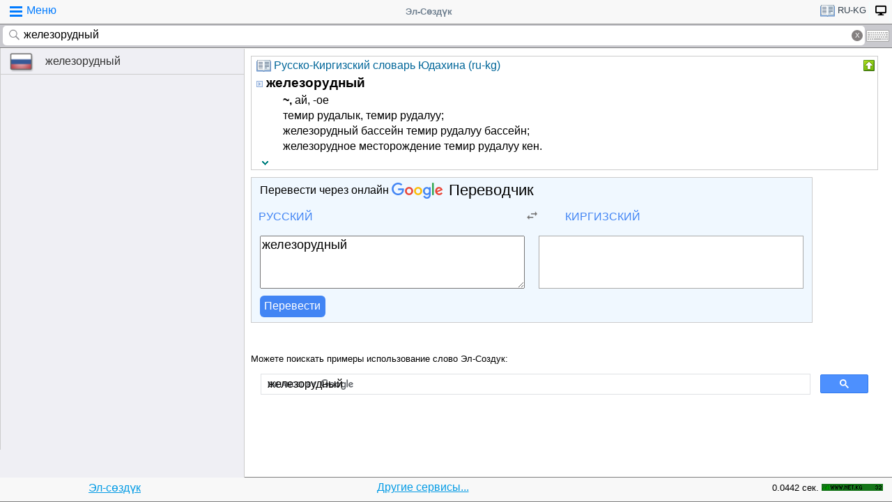

--- FILE ---
content_type: text/html; charset=utf-8
request_url: https://www.google.com/recaptcha/api2/aframe
body_size: 113
content:
<!DOCTYPE HTML><html><head><meta http-equiv="content-type" content="text/html; charset=UTF-8"></head><body><script nonce="nVERZyMEEpprn4VwNo2HTw">/** Anti-fraud and anti-abuse applications only. See google.com/recaptcha */ try{var clients={'sodar':'https://pagead2.googlesyndication.com/pagead/sodar?'};window.addEventListener("message",function(a){try{if(a.source===window.parent){var b=JSON.parse(a.data);var c=clients[b['id']];if(c){var d=document.createElement('img');d.src=c+b['params']+'&rc='+(localStorage.getItem("rc::a")?sessionStorage.getItem("rc::b"):"");window.document.body.appendChild(d);sessionStorage.setItem("rc::e",parseInt(sessionStorage.getItem("rc::e")||0)+1);localStorage.setItem("rc::h",'1769296106263');}}}catch(b){}});window.parent.postMessage("_grecaptcha_ready", "*");}catch(b){}</script></body></html>